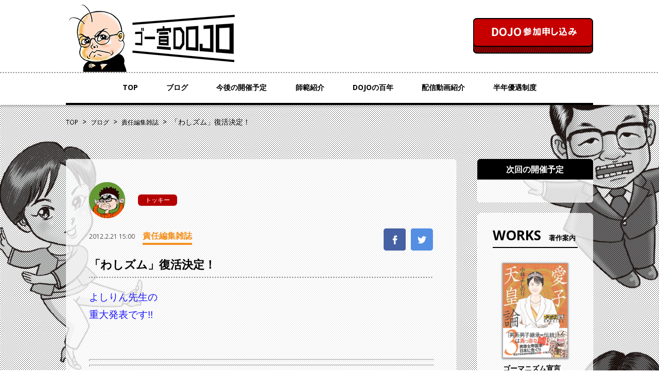

--- FILE ---
content_type: text/html; charset=UTF-8
request_url: https://www.gosen-dojo.com/blog/6924/
body_size: 13784
content:
<!doctype html>
<!--[if lt IE 7]>      <html class="no-js lt-ie9 lt-ie8 lt-ie7" lang=""> <![endif]-->
<!--[if IE 7]>         <html class="no-js lt-ie9 lt-ie8" lang=""> <![endif]-->
<!--[if IE 8]>         <html class="no-js lt-ie9" lang=""> <![endif]-->
<!--[if gt IE 8]><!--> <html class="no-js" lang="ja"> <!--<![endif]-->
<head>
<!-- Google tag (gtag.js) -->
<script async src="https://www.googletagmanager.com/gtag/js?id=G-9WHQXTMHH5"></script>
<script>
  window.dataLayer = window.dataLayer || [];
  function gtag(){dataLayer.push(arguments);}
  gtag('js', new Date());

  gtag('config', 'G-9WHQXTMHH5');
</script>

<meta charset="utf-8">
<meta http-equiv="X-UA-Compatible" content="IE=edge,chrome=1">
<meta name="viewport" content="width=device-width, initial-scale=1">

<meta name="description" content="">
<link rel="shortcut icon" href="https://www.gosen-dojo.com/wp-content/themes/gosen/img/favicon.ico" />
<link rel="stylesheet" href="https://www.gosen-dojo.com/wp-content/themes/gosen/style.css"/>


<!--[if lte IE 9]>
  <script src="https://www.gosen-dojo.com/wp-content/themes/gosen/js/vendor/flexibility.js"></script>
  <script>
      (function($){
        $(function(){
            flexibility(document.documentElement);
        });
      })(jQuery);
  </script>
<![endif]-->

		<!-- All in One SEO 4.5.2.1 - aioseo.com -->
		<title>「わしズム」復活決定！ | ゴー宣DOJO</title>
		<meta name="robots" content="max-image-preview:large" />
		<link rel="canonical" href="https://www.gosen-dojo.com/blog/6924/" />
		<meta name="generator" content="All in One SEO (AIOSEO) 4.5.2.1" />
		<meta property="og:locale" content="ja_JP" />
		<meta property="og:site_name" content="ゴー宣DOJO | 身を修め、現場で戦う覚悟を作る公論の場。" />
		<meta property="og:type" content="article" />
		<meta property="og:title" content="「わしズム」復活決定！ | ゴー宣DOJO" />
		<meta property="og:url" content="https://www.gosen-dojo.com/blog/6924/" />
		<meta property="article:published_time" content="2012-02-21T06:00:00+00:00" />
		<meta property="article:modified_time" content="2025-11-19T02:20:12+00:00" />
		<meta name="twitter:card" content="summary" />
		<meta name="twitter:title" content="「わしズム」復活決定！ | ゴー宣DOJO" />
		<script type="application/ld+json" class="aioseo-schema">
			{"@context":"https:\/\/schema.org","@graph":[{"@type":"BreadcrumbList","@id":"https:\/\/www.gosen-dojo.com\/blog\/6924\/#breadcrumblist","itemListElement":[{"@type":"ListItem","@id":"https:\/\/www.gosen-dojo.com\/#listItem","position":1,"name":"\u5bb6","item":"https:\/\/www.gosen-dojo.com\/","nextItem":"https:\/\/www.gosen-dojo.com\/blog\/6924\/#listItem"},{"@type":"ListItem","@id":"https:\/\/www.gosen-dojo.com\/blog\/6924\/#listItem","position":2,"name":"\u300c\u308f\u3057\u30ba\u30e0\u300d\u5fa9\u6d3b\u6c7a\u5b9a\uff01","previousItem":"https:\/\/www.gosen-dojo.com\/#listItem"}]},{"@type":"Organization","@id":"https:\/\/www.gosen-dojo.com\/#organization","name":"\u30b4\u30fc\u5ba3DOJO","url":"https:\/\/www.gosen-dojo.com\/"},{"@type":"Person","@id":"https:\/\/www.gosen-dojo.com\/author\/editor_07\/#author","url":"https:\/\/www.gosen-dojo.com\/author\/editor_07\/","name":"\u30c8\u30c3\u30ad\u30fc","image":{"@type":"ImageObject","@id":"https:\/\/www.gosen-dojo.com\/blog\/6924\/#authorImage","url":"https:\/\/secure.gravatar.com\/avatar\/a8079a5cd66b351046a613aca6e2142e?s=96&d=mm&r=g","width":96,"height":96,"caption":"\u30c8\u30c3\u30ad\u30fc"}},{"@type":"WebPage","@id":"https:\/\/www.gosen-dojo.com\/blog\/6924\/#webpage","url":"https:\/\/www.gosen-dojo.com\/blog\/6924\/","name":"\u300c\u308f\u3057\u30ba\u30e0\u300d\u5fa9\u6d3b\u6c7a\u5b9a\uff01 | \u30b4\u30fc\u5ba3DOJO","inLanguage":"ja","isPartOf":{"@id":"https:\/\/www.gosen-dojo.com\/#website"},"breadcrumb":{"@id":"https:\/\/www.gosen-dojo.com\/blog\/6924\/#breadcrumblist"},"author":{"@id":"https:\/\/www.gosen-dojo.com\/author\/editor_07\/#author"},"creator":{"@id":"https:\/\/www.gosen-dojo.com\/author\/editor_07\/#author"},"image":{"@type":"ImageObject","url":"https:\/\/www.gosen-dojo.com\/wp-content\/uploads\/33df05d49bc792bb9e4c0c8d8ffb2cde.png","@id":"https:\/\/www.gosen-dojo.com\/blog\/6924\/#mainImage","width":207,"height":130},"primaryImageOfPage":{"@id":"https:\/\/www.gosen-dojo.com\/blog\/6924\/#mainImage"},"datePublished":"2012-02-21T06:00:00+09:00","dateModified":"2025-11-19T02:20:12+09:00"},{"@type":"WebSite","@id":"https:\/\/www.gosen-dojo.com\/#website","url":"https:\/\/www.gosen-dojo.com\/","name":"\u30b4\u30fc\u5ba3DOJO","description":"\u8eab\u3092\u4fee\u3081\u3001\u73fe\u5834\u3067\u6226\u3046\u899a\u609f\u3092\u4f5c\u308b\u516c\u8ad6\u306e\u5834\u3002","inLanguage":"ja","publisher":{"@id":"https:\/\/www.gosen-dojo.com\/#organization"}}]}
		</script>
		<!-- All in One SEO -->

<link rel='dns-prefetch' href='//cdnjs.cloudflare.com' />
<script type="text/javascript">
/* <![CDATA[ */
window._wpemojiSettings = {"baseUrl":"https:\/\/s.w.org\/images\/core\/emoji\/14.0.0\/72x72\/","ext":".png","svgUrl":"https:\/\/s.w.org\/images\/core\/emoji\/14.0.0\/svg\/","svgExt":".svg","source":{"concatemoji":"https:\/\/www.gosen-dojo.com\/wp-includes\/js\/wp-emoji-release.min.js?ver=6.4.7"}};
/*! This file is auto-generated */
!function(i,n){var o,s,e;function c(e){try{var t={supportTests:e,timestamp:(new Date).valueOf()};sessionStorage.setItem(o,JSON.stringify(t))}catch(e){}}function p(e,t,n){e.clearRect(0,0,e.canvas.width,e.canvas.height),e.fillText(t,0,0);var t=new Uint32Array(e.getImageData(0,0,e.canvas.width,e.canvas.height).data),r=(e.clearRect(0,0,e.canvas.width,e.canvas.height),e.fillText(n,0,0),new Uint32Array(e.getImageData(0,0,e.canvas.width,e.canvas.height).data));return t.every(function(e,t){return e===r[t]})}function u(e,t,n){switch(t){case"flag":return n(e,"\ud83c\udff3\ufe0f\u200d\u26a7\ufe0f","\ud83c\udff3\ufe0f\u200b\u26a7\ufe0f")?!1:!n(e,"\ud83c\uddfa\ud83c\uddf3","\ud83c\uddfa\u200b\ud83c\uddf3")&&!n(e,"\ud83c\udff4\udb40\udc67\udb40\udc62\udb40\udc65\udb40\udc6e\udb40\udc67\udb40\udc7f","\ud83c\udff4\u200b\udb40\udc67\u200b\udb40\udc62\u200b\udb40\udc65\u200b\udb40\udc6e\u200b\udb40\udc67\u200b\udb40\udc7f");case"emoji":return!n(e,"\ud83e\udef1\ud83c\udffb\u200d\ud83e\udef2\ud83c\udfff","\ud83e\udef1\ud83c\udffb\u200b\ud83e\udef2\ud83c\udfff")}return!1}function f(e,t,n){var r="undefined"!=typeof WorkerGlobalScope&&self instanceof WorkerGlobalScope?new OffscreenCanvas(300,150):i.createElement("canvas"),a=r.getContext("2d",{willReadFrequently:!0}),o=(a.textBaseline="top",a.font="600 32px Arial",{});return e.forEach(function(e){o[e]=t(a,e,n)}),o}function t(e){var t=i.createElement("script");t.src=e,t.defer=!0,i.head.appendChild(t)}"undefined"!=typeof Promise&&(o="wpEmojiSettingsSupports",s=["flag","emoji"],n.supports={everything:!0,everythingExceptFlag:!0},e=new Promise(function(e){i.addEventListener("DOMContentLoaded",e,{once:!0})}),new Promise(function(t){var n=function(){try{var e=JSON.parse(sessionStorage.getItem(o));if("object"==typeof e&&"number"==typeof e.timestamp&&(new Date).valueOf()<e.timestamp+604800&&"object"==typeof e.supportTests)return e.supportTests}catch(e){}return null}();if(!n){if("undefined"!=typeof Worker&&"undefined"!=typeof OffscreenCanvas&&"undefined"!=typeof URL&&URL.createObjectURL&&"undefined"!=typeof Blob)try{var e="postMessage("+f.toString()+"("+[JSON.stringify(s),u.toString(),p.toString()].join(",")+"));",r=new Blob([e],{type:"text/javascript"}),a=new Worker(URL.createObjectURL(r),{name:"wpTestEmojiSupports"});return void(a.onmessage=function(e){c(n=e.data),a.terminate(),t(n)})}catch(e){}c(n=f(s,u,p))}t(n)}).then(function(e){for(var t in e)n.supports[t]=e[t],n.supports.everything=n.supports.everything&&n.supports[t],"flag"!==t&&(n.supports.everythingExceptFlag=n.supports.everythingExceptFlag&&n.supports[t]);n.supports.everythingExceptFlag=n.supports.everythingExceptFlag&&!n.supports.flag,n.DOMReady=!1,n.readyCallback=function(){n.DOMReady=!0}}).then(function(){return e}).then(function(){var e;n.supports.everything||(n.readyCallback(),(e=n.source||{}).concatemoji?t(e.concatemoji):e.wpemoji&&e.twemoji&&(t(e.twemoji),t(e.wpemoji)))}))}((window,document),window._wpemojiSettings);
/* ]]> */
</script>
<style id='wp-emoji-styles-inline-css' type='text/css'>

	img.wp-smiley, img.emoji {
		display: inline !important;
		border: none !important;
		box-shadow: none !important;
		height: 1em !important;
		width: 1em !important;
		margin: 0 0.07em !important;
		vertical-align: -0.1em !important;
		background: none !important;
		padding: 0 !important;
	}
</style>
<link rel='stylesheet' id='wp-block-library-css' href='https://www.gosen-dojo.com/wp-includes/css/dist/block-library/style.min.css?ver=6.4.7' type='text/css' media='all' />
<style id='classic-theme-styles-inline-css' type='text/css'>
/*! This file is auto-generated */
.wp-block-button__link{color:#fff;background-color:#32373c;border-radius:9999px;box-shadow:none;text-decoration:none;padding:calc(.667em + 2px) calc(1.333em + 2px);font-size:1.125em}.wp-block-file__button{background:#32373c;color:#fff;text-decoration:none}
</style>
<style id='global-styles-inline-css' type='text/css'>
body{--wp--preset--color--black: #000000;--wp--preset--color--cyan-bluish-gray: #abb8c3;--wp--preset--color--white: #ffffff;--wp--preset--color--pale-pink: #f78da7;--wp--preset--color--vivid-red: #cf2e2e;--wp--preset--color--luminous-vivid-orange: #ff6900;--wp--preset--color--luminous-vivid-amber: #fcb900;--wp--preset--color--light-green-cyan: #7bdcb5;--wp--preset--color--vivid-green-cyan: #00d084;--wp--preset--color--pale-cyan-blue: #8ed1fc;--wp--preset--color--vivid-cyan-blue: #0693e3;--wp--preset--color--vivid-purple: #9b51e0;--wp--preset--gradient--vivid-cyan-blue-to-vivid-purple: linear-gradient(135deg,rgba(6,147,227,1) 0%,rgb(155,81,224) 100%);--wp--preset--gradient--light-green-cyan-to-vivid-green-cyan: linear-gradient(135deg,rgb(122,220,180) 0%,rgb(0,208,130) 100%);--wp--preset--gradient--luminous-vivid-amber-to-luminous-vivid-orange: linear-gradient(135deg,rgba(252,185,0,1) 0%,rgba(255,105,0,1) 100%);--wp--preset--gradient--luminous-vivid-orange-to-vivid-red: linear-gradient(135deg,rgba(255,105,0,1) 0%,rgb(207,46,46) 100%);--wp--preset--gradient--very-light-gray-to-cyan-bluish-gray: linear-gradient(135deg,rgb(238,238,238) 0%,rgb(169,184,195) 100%);--wp--preset--gradient--cool-to-warm-spectrum: linear-gradient(135deg,rgb(74,234,220) 0%,rgb(151,120,209) 20%,rgb(207,42,186) 40%,rgb(238,44,130) 60%,rgb(251,105,98) 80%,rgb(254,248,76) 100%);--wp--preset--gradient--blush-light-purple: linear-gradient(135deg,rgb(255,206,236) 0%,rgb(152,150,240) 100%);--wp--preset--gradient--blush-bordeaux: linear-gradient(135deg,rgb(254,205,165) 0%,rgb(254,45,45) 50%,rgb(107,0,62) 100%);--wp--preset--gradient--luminous-dusk: linear-gradient(135deg,rgb(255,203,112) 0%,rgb(199,81,192) 50%,rgb(65,88,208) 100%);--wp--preset--gradient--pale-ocean: linear-gradient(135deg,rgb(255,245,203) 0%,rgb(182,227,212) 50%,rgb(51,167,181) 100%);--wp--preset--gradient--electric-grass: linear-gradient(135deg,rgb(202,248,128) 0%,rgb(113,206,126) 100%);--wp--preset--gradient--midnight: linear-gradient(135deg,rgb(2,3,129) 0%,rgb(40,116,252) 100%);--wp--preset--font-size--small: 13px;--wp--preset--font-size--medium: 20px;--wp--preset--font-size--large: 36px;--wp--preset--font-size--x-large: 42px;--wp--preset--spacing--20: 0.44rem;--wp--preset--spacing--30: 0.67rem;--wp--preset--spacing--40: 1rem;--wp--preset--spacing--50: 1.5rem;--wp--preset--spacing--60: 2.25rem;--wp--preset--spacing--70: 3.38rem;--wp--preset--spacing--80: 5.06rem;--wp--preset--shadow--natural: 6px 6px 9px rgba(0, 0, 0, 0.2);--wp--preset--shadow--deep: 12px 12px 50px rgba(0, 0, 0, 0.4);--wp--preset--shadow--sharp: 6px 6px 0px rgba(0, 0, 0, 0.2);--wp--preset--shadow--outlined: 6px 6px 0px -3px rgba(255, 255, 255, 1), 6px 6px rgba(0, 0, 0, 1);--wp--preset--shadow--crisp: 6px 6px 0px rgba(0, 0, 0, 1);}:where(.is-layout-flex){gap: 0.5em;}:where(.is-layout-grid){gap: 0.5em;}body .is-layout-flow > .alignleft{float: left;margin-inline-start: 0;margin-inline-end: 2em;}body .is-layout-flow > .alignright{float: right;margin-inline-start: 2em;margin-inline-end: 0;}body .is-layout-flow > .aligncenter{margin-left: auto !important;margin-right: auto !important;}body .is-layout-constrained > .alignleft{float: left;margin-inline-start: 0;margin-inline-end: 2em;}body .is-layout-constrained > .alignright{float: right;margin-inline-start: 2em;margin-inline-end: 0;}body .is-layout-constrained > .aligncenter{margin-left: auto !important;margin-right: auto !important;}body .is-layout-constrained > :where(:not(.alignleft):not(.alignright):not(.alignfull)){max-width: var(--wp--style--global--content-size);margin-left: auto !important;margin-right: auto !important;}body .is-layout-constrained > .alignwide{max-width: var(--wp--style--global--wide-size);}body .is-layout-flex{display: flex;}body .is-layout-flex{flex-wrap: wrap;align-items: center;}body .is-layout-flex > *{margin: 0;}body .is-layout-grid{display: grid;}body .is-layout-grid > *{margin: 0;}:where(.wp-block-columns.is-layout-flex){gap: 2em;}:where(.wp-block-columns.is-layout-grid){gap: 2em;}:where(.wp-block-post-template.is-layout-flex){gap: 1.25em;}:where(.wp-block-post-template.is-layout-grid){gap: 1.25em;}.has-black-color{color: var(--wp--preset--color--black) !important;}.has-cyan-bluish-gray-color{color: var(--wp--preset--color--cyan-bluish-gray) !important;}.has-white-color{color: var(--wp--preset--color--white) !important;}.has-pale-pink-color{color: var(--wp--preset--color--pale-pink) !important;}.has-vivid-red-color{color: var(--wp--preset--color--vivid-red) !important;}.has-luminous-vivid-orange-color{color: var(--wp--preset--color--luminous-vivid-orange) !important;}.has-luminous-vivid-amber-color{color: var(--wp--preset--color--luminous-vivid-amber) !important;}.has-light-green-cyan-color{color: var(--wp--preset--color--light-green-cyan) !important;}.has-vivid-green-cyan-color{color: var(--wp--preset--color--vivid-green-cyan) !important;}.has-pale-cyan-blue-color{color: var(--wp--preset--color--pale-cyan-blue) !important;}.has-vivid-cyan-blue-color{color: var(--wp--preset--color--vivid-cyan-blue) !important;}.has-vivid-purple-color{color: var(--wp--preset--color--vivid-purple) !important;}.has-black-background-color{background-color: var(--wp--preset--color--black) !important;}.has-cyan-bluish-gray-background-color{background-color: var(--wp--preset--color--cyan-bluish-gray) !important;}.has-white-background-color{background-color: var(--wp--preset--color--white) !important;}.has-pale-pink-background-color{background-color: var(--wp--preset--color--pale-pink) !important;}.has-vivid-red-background-color{background-color: var(--wp--preset--color--vivid-red) !important;}.has-luminous-vivid-orange-background-color{background-color: var(--wp--preset--color--luminous-vivid-orange) !important;}.has-luminous-vivid-amber-background-color{background-color: var(--wp--preset--color--luminous-vivid-amber) !important;}.has-light-green-cyan-background-color{background-color: var(--wp--preset--color--light-green-cyan) !important;}.has-vivid-green-cyan-background-color{background-color: var(--wp--preset--color--vivid-green-cyan) !important;}.has-pale-cyan-blue-background-color{background-color: var(--wp--preset--color--pale-cyan-blue) !important;}.has-vivid-cyan-blue-background-color{background-color: var(--wp--preset--color--vivid-cyan-blue) !important;}.has-vivid-purple-background-color{background-color: var(--wp--preset--color--vivid-purple) !important;}.has-black-border-color{border-color: var(--wp--preset--color--black) !important;}.has-cyan-bluish-gray-border-color{border-color: var(--wp--preset--color--cyan-bluish-gray) !important;}.has-white-border-color{border-color: var(--wp--preset--color--white) !important;}.has-pale-pink-border-color{border-color: var(--wp--preset--color--pale-pink) !important;}.has-vivid-red-border-color{border-color: var(--wp--preset--color--vivid-red) !important;}.has-luminous-vivid-orange-border-color{border-color: var(--wp--preset--color--luminous-vivid-orange) !important;}.has-luminous-vivid-amber-border-color{border-color: var(--wp--preset--color--luminous-vivid-amber) !important;}.has-light-green-cyan-border-color{border-color: var(--wp--preset--color--light-green-cyan) !important;}.has-vivid-green-cyan-border-color{border-color: var(--wp--preset--color--vivid-green-cyan) !important;}.has-pale-cyan-blue-border-color{border-color: var(--wp--preset--color--pale-cyan-blue) !important;}.has-vivid-cyan-blue-border-color{border-color: var(--wp--preset--color--vivid-cyan-blue) !important;}.has-vivid-purple-border-color{border-color: var(--wp--preset--color--vivid-purple) !important;}.has-vivid-cyan-blue-to-vivid-purple-gradient-background{background: var(--wp--preset--gradient--vivid-cyan-blue-to-vivid-purple) !important;}.has-light-green-cyan-to-vivid-green-cyan-gradient-background{background: var(--wp--preset--gradient--light-green-cyan-to-vivid-green-cyan) !important;}.has-luminous-vivid-amber-to-luminous-vivid-orange-gradient-background{background: var(--wp--preset--gradient--luminous-vivid-amber-to-luminous-vivid-orange) !important;}.has-luminous-vivid-orange-to-vivid-red-gradient-background{background: var(--wp--preset--gradient--luminous-vivid-orange-to-vivid-red) !important;}.has-very-light-gray-to-cyan-bluish-gray-gradient-background{background: var(--wp--preset--gradient--very-light-gray-to-cyan-bluish-gray) !important;}.has-cool-to-warm-spectrum-gradient-background{background: var(--wp--preset--gradient--cool-to-warm-spectrum) !important;}.has-blush-light-purple-gradient-background{background: var(--wp--preset--gradient--blush-light-purple) !important;}.has-blush-bordeaux-gradient-background{background: var(--wp--preset--gradient--blush-bordeaux) !important;}.has-luminous-dusk-gradient-background{background: var(--wp--preset--gradient--luminous-dusk) !important;}.has-pale-ocean-gradient-background{background: var(--wp--preset--gradient--pale-ocean) !important;}.has-electric-grass-gradient-background{background: var(--wp--preset--gradient--electric-grass) !important;}.has-midnight-gradient-background{background: var(--wp--preset--gradient--midnight) !important;}.has-small-font-size{font-size: var(--wp--preset--font-size--small) !important;}.has-medium-font-size{font-size: var(--wp--preset--font-size--medium) !important;}.has-large-font-size{font-size: var(--wp--preset--font-size--large) !important;}.has-x-large-font-size{font-size: var(--wp--preset--font-size--x-large) !important;}
.wp-block-navigation a:where(:not(.wp-element-button)){color: inherit;}
:where(.wp-block-post-template.is-layout-flex){gap: 1.25em;}:where(.wp-block-post-template.is-layout-grid){gap: 1.25em;}
:where(.wp-block-columns.is-layout-flex){gap: 2em;}:where(.wp-block-columns.is-layout-grid){gap: 2em;}
.wp-block-pullquote{font-size: 1.5em;line-height: 1.6;}
</style>
<link rel='stylesheet' id='contact-form-7-css' href='https://www.gosen-dojo.com/wp-content/plugins/contact-form-7/includes/css/styles.css?ver=5.5.6' type='text/css' media='all' />
<link rel='stylesheet' id='gosen_drawer-css' href='https://www.gosen-dojo.com/wp-content/themes/gosen/assets/css/drawer.css?ver=6.4.7' type='text/css' media='all' />
<link rel='stylesheet' id='gosen_slider-css' href='https://www.gosen-dojo.com/wp-content/themes/gosen/assets/css/jquery.bxslider.css?ver=6.4.7' type='text/css' media='all' />
<link rel='stylesheet' id='gosen_theme_style-css' href='https://www.gosen-dojo.com/wp-content/themes/gosen/assets/css/style.css?ver=6.4.7' type='text/css' media='all' />
<script type="text/javascript" src="https://www.gosen-dojo.com/wp-includes/js/jquery/jquery.min.js?ver=3.7.1" id="jquery-core-js"></script>
<script type="text/javascript" src="https://www.gosen-dojo.com/wp-includes/js/jquery/jquery-migrate.min.js?ver=3.4.1" id="jquery-migrate-js"></script>
<script type="text/javascript" src="https://www.gosen-dojo.com/wp-content/themes/gosen/js/vendor/modernizr-2.8.3-respond-1.4.2.min.js?ver=6.4.7" id="gosen_modernizr-js"></script>
<link rel="EditURI" type="application/rsd+xml" title="RSD" href="https://www.gosen-dojo.com/xmlrpc.php?rsd" />
<meta name="generator" content="WordPress 6.4.7" />
<link rel='shortlink' href='https://www.gosen-dojo.com/?p=6924' />

        <script type="text/javascript">
            var jQueryMigrateHelperHasSentDowngrade = false;

			window.onerror = function( msg, url, line, col, error ) {
				// Break out early, do not processing if a downgrade reqeust was already sent.
				if ( jQueryMigrateHelperHasSentDowngrade ) {
					return true;
                }

				var xhr = new XMLHttpRequest();
				var nonce = 'b8acb53218';
				var jQueryFunctions = [
					'andSelf',
					'browser',
					'live',
					'boxModel',
					'support.boxModel',
					'size',
					'swap',
					'clean',
					'sub',
                ];
				var match_pattern = /\)\.(.+?) is not a function/;
                var erroredFunction = msg.match( match_pattern );

                // If there was no matching functions, do not try to downgrade.
                if ( null === erroredFunction || typeof erroredFunction !== 'object' || typeof erroredFunction[1] === "undefined" || -1 === jQueryFunctions.indexOf( erroredFunction[1] ) ) {
                    return true;
                }

                // Set that we've now attempted a downgrade request.
                jQueryMigrateHelperHasSentDowngrade = true;

				xhr.open( 'POST', 'https://www.gosen-dojo.com/wp-admin/admin-ajax.php' );
				xhr.setRequestHeader( 'Content-Type', 'application/x-www-form-urlencoded' );
				xhr.onload = function () {
					var response,
                        reload = false;

					if ( 200 === xhr.status ) {
                        try {
                        	response = JSON.parse( xhr.response );

                        	reload = response.data.reload;
                        } catch ( e ) {
                        	reload = false;
                        }
                    }

					// Automatically reload the page if a deprecation caused an automatic downgrade, ensure visitors get the best possible experience.
					if ( reload ) {
						location.reload();
                    }
				};

				xhr.send( encodeURI( 'action=jquery-migrate-downgrade-version&_wpnonce=' + nonce ) );

				// Suppress error alerts in older browsers
				return true;
			}
        </script>

		
</head>
<body class="blog-template-default single single-blog postid-6924 drawer drawer--top">

<div id="wrap">

<header>
  <div class="inner_wrapper">
    <div class="row-space-pc">
      <h1><a href="https://www.gosen-dojo.com"><img src="https://www.gosen-dojo.com/wp-content/themes/gosen/img/logo.png" alt="ゴー宣DOJO"/></a></h1>
      <div class="btn-apply pc"><a href="https://www.gosen-dojo.com/schedule" title="DOJO参加申し込み"></a></div>
    </div>
  </div>

  <nav class="pc">
    <div class="inner_wrapper">
      <ul>
        <li><a href="https://www.gosen-dojo.com">TOP</a></li>
        <li><a href="https://www.gosen-dojo.com/blog/">ブログ</a></li>
        <li><a href="https://www.gosen-dojo.com/schedule/">今後の開催予定</a></li>
        <li><a href="https://www.gosen-dojo.com/instructor-introduction/">師範紹介</a></li>
        <li><a href="https://www.gosen-dojo.com/event/">DOJOの百年</a></li>
        <li><a href="https://www.gosen-dojo.com/movie/">配信動画紹介</a></li>
        <li><a href="https://www.gosen-dojo.com/disciple-system/">半年優遇制度</a></li>
      </ul>
    </div>
  </nav>
</header>

  <div class="sp">
    <button type="button" class="drawer-toggle drawer-hamburger">
      <span class="drawer-hamburger-icon"></span>
    </button>
  </div>

<div class="drawer-nav" role="navigation">
  <div class="drawer-menu">
    <div class="navi">
        <ul>
          <li><a href="https://www.gosen-dojo.com">TOP</a></li>
          <li><a href="https://www.gosen-dojo.com/blog/">ブログ</a></li>
          <li><a href="https://www.gosen-dojo.com/schedule/">今後の開催予定</a></li>
          <li><a href="https://www.gosen-dojo.com/instructor-introduction/">師範紹介</a></li>
          <li><a href="https://www.gosen-dojo.com/event/">DOJOの百年</a></li>
          <li><a href="https://www.gosen-dojo.com/movie/">配信動画紹介</a></li>
          <li><a href="https://www.gosen-dojo.com/disciple-system/">半年優遇制度</a></li>
        </ul>
        <div class="btn"><a href="https://www.gosen-dojo.com/schedule/"><img src="https://www.gosen-dojo.com/wp-content/themes/gosen/img/btn-apply_sp.png" alt="今後の開催予定"/></a></div>
        <p class="i"><img src="https://www.gosen-dojo.com/wp-content/themes/gosen/img/icon-nav_sp.png" alt="メニュー一覧"/></p>
    </div>
  </div>
</div>


  <div class="inner_wrapper">
    <div class="breadcrumbs pc">
      <!-- Breadcrumb NavXT 7.2.0 -->
<span property="itemListElement" typeof="ListItem"><a property="item" typeof="WebPage" title="ゴー宣DOJOへ移動" href="https://www.gosen-dojo.com" class="home"><span property="name">TOP</span></a><meta property="position" content="1"></span>&nbsp;&nbsp;&gt;&nbsp;&nbsp;<span property="itemListElement" typeof="ListItem"><a property="item" typeof="WebPage" title="ブログへ移動する" href="https://www.gosen-dojo.com/blog/" class="archive post-blog-archive" ><span property="name">ブログ</span></a><meta property="position" content="2"></span>&nbsp;&nbsp;&gt;&nbsp;&nbsp;<span property="itemListElement" typeof="ListItem"><a property="item" typeof="WebPage" title="責任編集雑誌のカテゴリーアーカイブへ移動" href="https://www.gosen-dojo.com/category/magazine/?post_type=blog" class="taxonomy category"><span property="name">責任編集雑誌</span></a><meta property="position" content="3"></span>&nbsp;&nbsp;&gt;&nbsp;&nbsp;<span property="itemListElement" typeof="ListItem"><span property="name" class="post post-blog current-item">「わしズム」復活決定！</span><meta property="url" content="https://www.gosen-dojo.com/blog/6924/"><meta property="position" content="4"></span>    </div>
  </div>

<div id="container">
	<div class="inner_wrapper">
		<div class="row-space-pc">

		<div id="main">
			<div class="page-ttl sp">BLOG<span>ブログ</span></div>
            <section class="post-box">
                
				<div class="post-header">

                <div class="author-box row">
					<div class="avatar"><img src="https://www.gosen-dojo.com/wp-content/uploads/icon-author-4.png"></div>
					<div class="name">
						<span class="author-name">トッキー</span>
					</div>
                </div>

					<div class="row-space">
						<div class="meta">
							<span class="date">2012.2.21 15:00</span><span class="cat catname1">責任編集雑誌</span>
						</div>
						<div class="sns row">
							<a class="fb" href="https://www.facebook.com/sharer/sharer.php?u=https://www.gosen-dojo.com/blog/6924/&t=「わしズム」復活決定！" target="blank" class="balloon-btn-link facebook-balloon-btn-link" rel="nofollow" onclick="window.open(this.href, 'window', 'width=600, height=400, menubar=no, toolbar=no, scrollbars=yes'); return false;"></a>
							<a class="tw" href="http://twitter.com/share?text=「わしズム」復活決定！&url=https://www.gosen-dojo.com/blog/6924/" target="blank" class="balloon-btn-link twitter-balloon-btn-link" rel="nofollow" onclick="window.open(this.href, 'window', 'width=600, height=400, menubar=no, toolbar=no, scrollbars=yes'); return false;"></a>
						</div>
					</div>
					<h1>「わしズム」復活決定！</h1>
				</div>

				<div class="post-body">
					<p><span style="color:rgb(0, 0, 0);"><span style="font-size:10pt;"><span style="font-size:14pt;"><span style="color:rgb(25, 19, 251);"><span style="font-family:HGP創英角ｺﾞｼｯｸUB, sans-serif;">よしりん先生の<br />重大発表です!!</span></span><br /><span style="font-size:8pt;"><span style="color:rgb(254, 254, 240);">・・・・・</span></span></span><br /></span></span></p>
<hr style="width:100%;height:2px;" />
<hr style="width:100%;height:2px;" /><span style="color:rgb(0, 0, 0);"><span style="font-size:10pt;"><br /></span></span></p>
<p><span style="color:rgb(0, 0, 0);"><span style="font-size:10pt;"><span style="font-size:12pt;">本日発売の<br />「<span lang="EN-US">SAPIO</span>」の欄外<br />でわかることだから<br />発表してしまいますが、</span></span></span></p>
<p><span style="color:rgb(0, 0, 0);"><span style="font-size:10pt;"><br /><span style="font-size:18pt;"><strong><span style="color:rgb(250, 5, 229);"><span style="font-size:24pt;"><span style="font-family:HGP創英角ｺﾞｼｯｸUB, sans-serif;">３月に<br />「わしズム」<br />を復活させます！</span></span></span></strong></span></span></span></p>
<p><span style="color:rgb(0, 0, 0);"><span style="font-size:10pt;"><br />はっきり言って、<br />「前夜」で女性層やリベラルを<br />狙う戦略は失敗しました。</span></span></p>
<p><span style="color:rgb(0, 0, 0);"><span style="font-size:10pt;"><strong><br /><span style="font-size:12pt;">読者からは圧倒的に<br />「わしズム」の<br />復活を願う声が大きく、</span></strong><strong></strong></span></span></p>
<p><span style="color:rgb(0, 0, 0);"><span style="font-size:10pt;"><strong><span style="font-size:12pt;">それならば<br />期待に応えるしかない<br />と判断しました。</span></strong></span></span></p>
<p><span lang="EN-US" style="font-size:12pt;"><span style="color:rgb(0, 0, 0);"><span style="font-size:10pt;">&nbsp;</span></span></span></p>
<p><span style="color:rgb(0, 0, 0);"><span style="font-size:10pt;">いい年こいたおっさんが<br />表紙から出てくるより、</span></span></p>
<p><span style="color:rgb(0, 0, 0);"><span style="font-size:10pt;">女優の方がいいだろう<br />と思っていたのですが、</span></span></p>
<p><span style="color:rgb(0, 0, 0);"><span style="font-size:10pt;">『ゴー宣』の読者は<br />そうではないようです。</span></span></p>
<p><span style="color:rgb(0, 0, 0);"><span style="font-size:10pt;"><strong><br /><span style="font-size:12pt;">小林よしのりに<br />謙虚は許されない<br />ということがわかりました。</span></strong></span></span></p>
<p><span style="color:rgb(0, 0, 0);"><span style="font-size:10pt;"><br /><span style="color:rgb(250, 5, 229);"><span style="font-size:12pt;"><strong><span style="font-family:HGP創英角ﾎﾟｯﾌﾟ体, sans-serif;">「ごーまんかまして<br />よかですか？」</span></strong></span></span><br />は謙虚な言葉なのですが、</span></span></p>
<p><span style="color:rgb(0, 0, 0);"><span style="font-size:10pt;">わしに抱く読者のイメージは、<br /><strong><span style="font-size:12pt;">「本気でごーまん<br />かましてほしい」<br /></span></strong>という<br /></span></span><span style="font-size:10pt;color:rgb(0, 0, 0);">ファシズム願望のようです。</p>
<p></span></p>
<p><span style="color:rgb(0, 0, 0);"><span style="font-size:10pt;">わしってどうやら<br />長渕剛とか<br />やしきたかじんとか<br />橋下徹みたいな、</span></span></p>
<p><span style="color:rgb(0, 0, 0);"><span style="font-size:10pt;">そういうタイプに<br />分類されている<br />のかもしれません。</span></span></p>
<p><span style="color:rgb(0, 0, 0);"><span style="font-size:10pt;"><br /><span style="font-size:12pt;"><span style="color:rgb(250, 5, 229);"><span style="font-size:14pt;"><span style="font-family:HGP創英角ﾎﾟｯﾌﾟ体, sans-serif;">違うんだけどなあーーーー。</span></span></span></span></span></span></p>
<p><span style="color:rgb(0, 0, 0);"><span style="font-size:10pt;"><span style="font-size:12pt;"><span style="color:rgb(250, 5, 229);"><span style="font-size:14pt;"><span style="font-family:HGP創英角ﾎﾟｯﾌﾟ体, sans-serif;"><br />益荒男ぶりより、<br />むしろ<br />手弱女ぶり<br />なんだけどなあーーーー</span>。</span></span></span></span></span></p>
<p><span lang="EN-US" style="font-size:12pt;"><span style="color:rgb(0, 0, 0);"><span style="font-size:10pt;">&nbsp;</span></span></span></p>
<p><span style="color:rgb(0, 0, 0);"><span style="font-size:10pt;"><strong><span style="font-size:12pt;">もちろん「わしズム」<br />をやるからには、<br />相当濃密な<br />内容になることは<br />覚悟してもらわねば<br />なりません。</span></strong></span></span></p>
<p><span style="color:rgb(0, 0, 0);"><span style="font-size:10pt;"><br />「わしズム」は元々、<br />雑誌の作り方では<br />なかったのです。</span></span></p>
<p><span style="color:rgb(0, 0, 0);"><span style="font-size:10pt;"><br />単行本と同じくらい<br />隙のない作り方で<br />やってたのです。</span></span></p>
<p><span style="color:rgb(0, 0, 0);"><span style="font-size:10pt;"><br />しかし、そこまで濃密に、<br />重厚に作っても、<br />最近は保守系の人間も<br />ネトウヨ並みの馬鹿に<br />なってしまってるし、<br />ものを考える根気も<br />なくなってるし、</p>
<p>ステレオタイプの<br />言論の繰り返しか、<br />単純なドグマしか<br />受け入れなく<br />なっている状況だから、<br />売れるかどうかは<br />わかりません。</span></span></p>
<p><span style="color:rgb(0, 0, 0);"><span style="font-size:10pt;"><br />ただでさえデフレで<br />雑誌の売り上げは<br />激減してる<br />状態ですからね。</span></span></p>
<p><span style="color:rgb(0, 0, 0);"><span style="font-size:10pt;"><br />幻冬舎の期待通りに<br />売れるかどうかは<br />わかりませんが、</span></span></p>
<p><span style="color:rgb(0, 0, 0);"><span style="font-size:10pt;">かつての「わしズム」の<br />売り上げに届くかどうか、<br />やってみるしかないのです。</span></span></p>
<p><span lang="EN-US" style="font-size:12pt;"><span style="color:rgb(0, 0, 0);"><span style="font-size:10pt;">&nbsp;</span></span></span></p>
<p><span style="color:rgb(0, 0, 0);"><span style="font-size:10pt;">幻冬舎は雑誌より、<br />わしの単行本や新書の方が<br />商売になると<br />考えているようです。</span></span></p>
<p><span style="color:rgb(0, 0, 0);"><span style="font-size:10pt;"><br />雑誌は多くの作家から<br />原稿を集めねばならず、<br />各作家のわがままを聞いて、<br />その上費用もかかるから、<br />編集者としては<br />苦労ばっかり大きくて、<br />実りが少ないと<br />思うのかもしれません。</span></span></p>
<p><span style="color:rgb(0, 0, 0);"><span style="font-size:10pt;"><br />わしもこれで売れなければ、<br />迷惑かけることにしか<br />ならないから<br />心苦しいのですが、<br />どうか志儀くん、<br />もう少しわしのわがままに<br />付き合ってほしい。</span></span></p>
<p><span lang="EN-US" style="font-size:12pt;"><span style="color:rgb(0, 0, 0);"><span style="font-size:10pt;">&nbsp;</span></span></span></p>
<p><span style="color:rgb(0, 0, 0);"><span style="font-size:10pt;"><span style="font-size:12pt;"><strong><span style="color:rgb(250, 5, 60);">わしは雑誌を作らなければ、<br />現在の言論状況を<br />変えられないと思っています。</span></strong></span></span></span></p>
<p><span style="color:rgb(0, 0, 0);"><span style="font-size:10pt;"><br />特に<span lang="EN-US">3</span>・<span lang="EN-US">11</span>以降、<br />保守や左翼という<br />言論の区分が<br />通用しなくなってしまいました。</span></span></p>
<p><span style="color:rgb(0, 0, 0);"><span style="font-size:10pt;"><br /><strong>皇統問題でも、<br />原発でも、<br /><span lang="EN-US">TPP</span>でも、<br />保守内分裂が<br />起こっています。</strong></span></span></p>
<p><span style="color:rgb(0, 0, 0);"><span style="font-size:10pt;"><br />かつての言論の大物は、<br />ほとんど全部<br />ボケが入ってきました。</span></span></p>
<p><span style="color:rgb(0, 0, 0);"><span style="font-size:10pt;"><br />頼りにならないのです。<br />もう視力も衰え、<br />勉強する体力や粘着力もないし、<br />言ってることがデタラメ。<br />そのうち全員死んでしまいます。</span></span></p>
<p><span style="color:rgb(0, 0, 0);"><span style="font-size:10pt;"><br />そのじじいに媚を売る<br />若手の知識人しか育たないのは、<br />カネを持っているのが<br />高齢者ばかりだからです。</span></span></p>
<p><span style="color:rgb(0, 0, 0);"><span style="font-size:10pt;"><br />高齢者がカネを出す<br />媒体で受ける言論に、<br />感覚が慣れきって<br />しまっているのですね。</span></span></p>
<p><span style="color:rgb(0, 0, 0);"><span style="font-size:10pt;"><br />選挙の票になるのが<br />圧倒的多数の高齢者だから、<br />若者や子供たちのための<br />日本が作れなくなっているのと<br />同じ状況です。</span></span></p>
<p><span style="color:rgb(0, 0, 0);"><span style="font-size:10pt;"><strong><br /><span style="font-size:12pt;">過去の日本のためだけでなく、<br />未来の日本のための<br />言論が必要なのです。</span></strong></span></span></p>
<p><span style="color:rgb(0, 0, 0);"><span style="font-size:10pt;"><br />国の行き先を指し示す<br />威力ある言論を作らなければ、<br />政治家の小粒具合を見ていても、<br />この先、日本は<br />当て所なく漂流する<br />ばかりになってしまいそうで<br />恐怖です。</span></span></p>
<p><span lang="EN-US" style="font-size:12pt;"><span style="color:rgb(0, 0, 0);"><span style="font-size:10pt;">&nbsp;</span></span></span></p>
<p><span style="color:rgb(0, 0, 0);"><span style="font-size:10pt;">わしがやるしかない<br />と思っているのですが、<br />商売として成功させられるか<br />どうかは全然わからない。</span></span></p>
<p><span style="color:rgb(0, 0, 0);"><span style="font-size:10pt;"><br />幻冬舎からもう雑誌はダメと<br />見限られるかもしれません。</span></span></p>
<p><span style="color:rgb(0, 0, 0);"><span style="font-size:10pt;"><br /><strong><span style="color:rgb(250, 5, 60);"><span style="font-size:18pt;">背水の陣で<br /></span><span style="font-size:18pt;"><span lang="EN-US">3</span>月に<br />「わしズム」<br />を復活させます。</span></span></strong></span></span></p>
<p><span style="color:rgb(0, 0, 0);"><span style="font-size:10pt;"><br /><span style="font-size:12pt;"><strong>大惨敗で終わるかも<br />しれませんが、<br />正面突破を狙います。</strong></span></span></span></p>
<p><span style="color:rgb(0, 0, 0);"><span style="font-size:10pt;"><br /><span style="font-size:12pt;">玉砕するか、突破するか、<br />みなさん見物していてください。</span></span></span></p>
<p><span style="color:rgb(0, 0, 0);"><span style="font-size:12pt;"><br />もう、買えとか<br />宣伝文句を言っても<br />しょうがないと悟りました。</span></span></p>
<p><span style="color:rgb(0, 0, 0);"><span style="font-size:12pt;"><br />見物していればいいです。<br />わしはやるだけです。</span></span></p>
<p><span style="color:rgb(0, 0, 0);"><span style="font-size:12pt;"><br /><strong>わしが失敗するなら、<br />日本も失敗する<br />運命なのでしょう。</strong></span></span></p>
<p><span style="font-size:12pt;"><span style="color:rgb(0, 0, 0);"><br /><span style="font-size:14pt;"><strong><span style="background-color:rgb(248, 255, 0);">あっ、やっぱり<br />わしって<br />ごーまんかも！？</span></strong></span></span></span></p>
				</div>


                <div class="pagenavi row-space">
                    <div class="prev">前の記事へ<a href=https://www.gosen-dojo.com/blog/6920/">自分の脳髄から絞り出した言葉？</a></div>
                    <div class="next"><a href=https://www.gosen-dojo.com/blog/6925/">前回道場の反省点について</a>次の記事へ</div>
                </div>

                


                <div class="sns-box row-space-sp">
                	<div class="btn-sns"><a href="https://www.facebook.com/sharer/sharer.php?u=https://www.gosen-dojo.com/blog/6924/&t=「わしズム」復活決定！" target="blank" class="balloon-btn-link facebook-balloon-btn-link" rel="nofollow" onclick="window.open(this.href, 'window', 'width=600, height=400, menubar=no, toolbar=no, scrollbars=yes'); return false;"><img src="https://www.gosen-dojo.com/wp-content/themes/gosen/img/btn-fb.png" /></a></div>
                	<div class="btn-sns"><a href="http://twitter.com/share?text=「わしズム」復活決定！&url=https://www.gosen-dojo.com/blog/6924/" target="blank" class="balloon-btn-link twitter-balloon-btn-link" rel="nofollow" onclick="window.open(this.href, 'window', 'width=600, height=400, menubar=no, toolbar=no, scrollbars=yes'); return false;"><img src="https://www.gosen-dojo.com/wp-content/themes/gosen/img/btn-tw.png" /></a></div>
                </div>

                <div class="author-box row">
					<div class="avatar"><img src="https://www.gosen-dojo.com/wp-content/uploads/icon-author-4.png"></div>
					<div class="name">
						<span class="author-name">トッキー</span>
						<p></p>
					</div>
                </div>
            </section>
		</div><!--main end-->




		<div id="side" class="pc">
			<section class="next-event-box">
	<h1>次回の開催予定</h1>
	<div class="next-event">
		</div>
</section>





<section class="side-box">
	<h1>WORKS<span>著作案内</span></h1>
	<ul class="works-list">
					<li>
				<div class="pic"><img src="https://www.gosen-dojo.com/wp-content/uploads/7bfa1151f1e0ce3b6c26085a96278bbf-700x1024.jpg" alt=""></div>
				<h2>ゴーマニズム宣言SPECIAL 愛子天皇論3</h2>
				<div class="btn-amazon"><a href="https://amzn.to/3FGHyKK" target="_blank"><img src="https://www.gosen-dojo.com/wp-content/themes/gosen/img/btn-amazon.png"></a></div>
			</li>
					<li>
				<div class="pic"><img src="https://www.gosen-dojo.com/wp-content/uploads/3f8509d208588f5094e80d75d680ad26.jpg" alt=""></div>
				<h2>夫婦の絆</h2>
				<div class="btn-amazon"><a href="https://amzn.to/3Ek4rml" target="_blank"><img src="https://www.gosen-dojo.com/wp-content/themes/gosen/img/btn-amazon.png"></a></div>
			</li>
					<li>
				<div class="pic"><img src="https://www.gosen-dojo.com/wp-content/uploads/09ecb62ee16f8bfa9a857ed260f88c35.jpg" alt=""></div>
				<h2>愛子さま 女性天皇への道</h2>
				<div class="btn-amazon"><a href="https://amzn.to/3B6MSVy" target="_blank"><img src="https://www.gosen-dojo.com/wp-content/themes/gosen/img/btn-amazon.png"></a></div>
			</li>
					<li>
				<div class="pic"><img src="https://www.gosen-dojo.com/wp-content/uploads/73f42c3538fd05c0c07b6a22b7088b60.jpg" alt=""></div>
				<h2>ゴーマニズム宣言SPECIAL 愛子天皇論2</h2>
				<div class="btn-amazon"><a href="https://amzn.to/3XhTqYl" target="_blank"><img src="https://www.gosen-dojo.com/wp-content/themes/gosen/img/btn-amazon.png"></a></div>
			</li>
					<li>
				<div class="pic"><img src="https://www.gosen-dojo.com/wp-content/uploads/fa7768d52405eb31d89a5a5acec26bfc.jpg" alt=""></div>
				<h2>ゴーマニズム宣言SPECIAL 日本人論</h2>
				<div class="btn-amazon"><a href="https://amzn.to/3T4WtCl" target="_blank"><img src="https://www.gosen-dojo.com/wp-content/themes/gosen/img/btn-amazon.png"></a></div>
			</li>
					<li>
				<div class="pic"><img src="https://www.gosen-dojo.com/wp-content/uploads/a72ee626849be8facfec90fdb53d4aba.jpg" alt=""></div>
				<h2>ゴーマニズム宣言SPECIAL コロナと敗戦／失敗の本質</h2>
				<div class="btn-amazon"><a href="https://amzn.to/49Tf6zz" target="_blank"><img src="https://www.gosen-dojo.com/wp-content/themes/gosen/img/btn-amazon.png"></a></div>
			</li>
			</ul>
	<!--div class="btn-more"><a href="https://www.gosen-dojo.com">一覧を見る</a></div-->
</section>		</div><!--side end-->

		</div>
	</div>
</div>

<div class="bk-wt">	<div class="inner_wrapper">
		<section id="information" class="top-content-box">
			<h1 class="row-pc"><span>INFORMATION</span><span class="small">お知らせ</span></h1>
			
			<div class="banner-box1 row-space-pc">
				<div class="pic"><a href="https://note.com/yoshirin_k/" target="_blank"><img src="/wp-content/uploads/f-note.png" alt=""></a></div>
				<!--<div class="pic"><a href="https://ch.nicovideo.jp/yoshirin" target="_blank"><img src="/wp-content/uploads/f-1.png" alt=""></a></div>-->
				<div class="pic column-space-pc"><a href="https://ch.nicovideo.jp/ch411" target="_blank"><img src="/wp-content/uploads/f-2.png" alt=""></a><a href="https://www.youtube.com/user/gosendojo" target="_blank"><img src="/wp-content/uploads/f-3.png" alt=""></a></div>
				<div class="pic"><a href="https://www.youtube.com/@obochamakun-official" target="_blank"><img src="/wp-content/uploads/f-4.png" alt=""></a></div>
			</div>
			<div class="banner-box1 row-space-pc">
				<div class="pic"><a href="https://yoshinori-kobayashi.com/" target="_blank"><img src="/wp-content/uploads/f-5.png" alt=""></a></div>
				<div class="pic"><a href="https://aiko-sama.com/" target="_blank"><img src="/wp-content/uploads/f-6.png" alt=""></a></div>
				<div class="pic"><a href="https://www.yoshirin-goods.com/" target="_blank"><img src="/wp-content/uploads/f-7.png" alt=""></a></div>
			</div>
			<div class="banner-box2 row-space-wrap">
				<div class="pic"><a href="https://www.youtube.com/channel/UCVL3G9ll4McNwpihJyVegPQ" target="_blank"><img src="/wp-content/uploads/f-8.png" alt=""></a></div>
				<div class="pic"><a href="https://kyushugosendojo.jimdofree.com/" target="_blank"><img src="/wp-content/uploads/f-9.png" alt=""></a></div>
				<div class="pic"><a href="https://chushikoku.chiho-gosen-dojo.com/" target="_blank"><img src="/wp-content/uploads/f-10.png" alt=""></a></div>
				<div class="pic"><!--<a href="https://www.worldofgosen.com/" target="_blank"><img src="/wp-content/uploads/f-11.png" alt=""></a>--></div>
				<div class="pic"></div>
			</div>
		</section>
	</div>


<footer>
	<div class="inner_wrapper">
		<div class="row-space-pc">
			<h1 class="pc"><img src="https://www.gosen-dojo.com/wp-content/themes/gosen/img/logo2.png" alt="ゴー宣DOJO"/></h1>
			<ul>
				<li><a href="https://www.gosen-dojo.com/services/">今後の開催予定</a></li>
				<li><a href="https://www.gosen-dojo.com/event/">DOJOの百年</a></li>
				<li><a href="https://www.gosen-dojo.com/movie/">配信動画紹介</a></li>
				<li><a href="https://www.gosen-dojo.com/disciple-system/">半年優遇制度</a></li>
				<li><a href="https://www.gosen-dojo.com/application/">DOJO参加申し込み</a></li>
			</ul>
		</div>

		<div class="pagetop"><img src="https://www.gosen-dojo.com/wp-content/themes/gosen/img/pagetop.png"></div>

	</div>
	<div class="copy">
		<div class="row-space-sp">
			<h1 class="sp">ゴー宣DOJO</h1>
			<span>© 2018 Yoshirin Kikaku</span>
		</div>
	</div>
</footer>


</div><!--wrap end-->


<script type="text/javascript" src="https://www.gosen-dojo.com/wp-includes/js/dist/vendor/wp-polyfill-inert.min.js?ver=3.1.2" id="wp-polyfill-inert-js"></script>
<script type="text/javascript" src="https://www.gosen-dojo.com/wp-includes/js/dist/vendor/regenerator-runtime.min.js?ver=0.14.0" id="regenerator-runtime-js"></script>
<script type="text/javascript" src="https://www.gosen-dojo.com/wp-includes/js/dist/vendor/wp-polyfill.min.js?ver=3.15.0" id="wp-polyfill-js"></script>
<script type="text/javascript" id="contact-form-7-js-extra">
/* <![CDATA[ */
var wpcf7 = {"api":{"root":"https:\/\/www.gosen-dojo.com\/wp-json\/","namespace":"contact-form-7\/v1"},"cached":"1"};
/* ]]> */
</script>
<script type="text/javascript" src="https://www.gosen-dojo.com/wp-content/plugins/contact-form-7/includes/js/index.js?ver=5.5.6" id="contact-form-7-js"></script>
<script type="text/javascript" src="https://www.gosen-dojo.com/wp-content/themes/gosen/js/vendor/iscroll-lite.js?ver=6.4.7" id="gosen_iscroll-js"></script>
<script type="text/javascript" src="//cdnjs.cloudflare.com/ajax/libs/twitter-bootstrap/3.3.7/js/bootstrap.min.js?ver=6.4.7" id="gosen_dropdown-js"></script>
<script type="text/javascript" src="https://www.gosen-dojo.com/wp-content/themes/gosen/js/vendor/drawer.min.js?ver=6.4.7" id="gosen_drawer-js"></script>
<script type="text/javascript" src="https://www.gosen-dojo.com/wp-includes/js/jquery/ui/core.min.js?ver=1.13.2" id="jquery-ui-core-js"></script>
<script type="text/javascript" src="https://www.gosen-dojo.com/wp-includes/js/jquery/ui/tabs.min.js?ver=1.13.2" id="jquery-ui-tabs-js"></script>
<script type="text/javascript" src="https://www.gosen-dojo.com/wp-content/themes/gosen/js/vendor/jquery.bxslider.min.js?ver=6.4.7" id="gosen_slider-js"></script>
<script type="text/javascript" src="https://www.gosen-dojo.com/wp-content/themes/gosen/js/main.js?ver=6.4.7" id="gosen_main-js"></script>

</body>
</html>